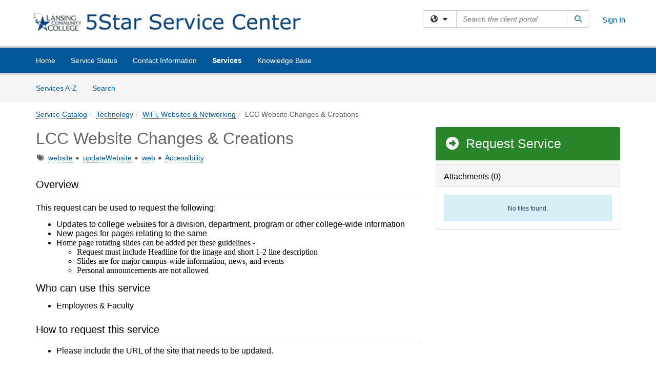

--- FILE ---
content_type: text/html; charset=utf-8
request_url: https://5starservicecenter.lcc.edu/TDClient/41/Portal/Requests/ServiceDet?ID=22
body_size: 19478
content:

<!DOCTYPE html>

<html lang="en" xmlns="http://www.w3.org/1999/xhtml">
<head><meta name="viewport" content="width=device-width, initial-scale=1.0" /><!-- Google Tag Manager -->
<script>(function(w,d,s,l,i){w[l]=w[l]||[];w[l].push({'gtm.start':
new Date().getTime(),event:'gtm.js'});var f=d.getElementsByTagName(s)[0],
j=d.createElement(s),dl=l!='dataLayer'?'&l='+l:'';j.async=true;j.src=
'https://www.googletagmanager.com/gtm.js?id='+i+dl;f.parentNode.insertBefore(j,f);
})(window,document,'script','dataLayer','GTM-WR9V5K73');</script>
<!-- End Google Tag Manager --><script>
  window.TdxGtmContext = {"User":{"Id":0,"UID":"00000000-0000-0000-0000-000000000000","UserName":"","FullName":"Public User","AlertEmail":"publicuser@noreply.com","Role":"Experience User","HasTDNext":false,"StandardApplicationNames":null,"TicketApplicationNames":[],"AssetApplicationNames":[],"ClientPortalApplicationNames":[],"Type":"Technician","Analytics":{"Title":null,"Organization":null}},"Partition":{"Id":3011,"Name":"Lansing Community College Production"},"BillableEntity":{"Id":3,"Name":"Lansing Community College","SalesForceIdentifier":"0013600000EM4T4AAL","GWMIID":"295afba2-5ca5-4220-93d0-5e5e3598d658"},"Environment":{"ShortName":"PRD"}};
</script><script src="/TDPortal/Content/Scripts/jquery/2.2.4/jquery.min.js?v=20260123000544"></script><script src="/TDPortal/Content/Scripts/jquery-migrate/1.4.1/jquery-migrate.min.js?v=20260123000544"></script><script src="/TDPortal/Content/Scripts/jquery-ui/1.13.2/jquery-ui-1.13.2.custom.timepicker.min.js?v=20260123000900"></script><link href="/TDPortal/Content/Styles/jquery-ui/1.13.2/jquery-ui.compiled.min.css?v=20260123000902" rel="stylesheet" type="text/css"  /><link href="/TDPortal/Content/bootstrap/3.4.1/dist/css/bootstrap.min.css?v=20260123000544" rel="stylesheet" type="text/css" id="lnkBootstrapCSS" /><script src="/TDPortal/Content/bootstrap/3.4.1/dist/js/bootstrap.min.js?v=20260123000544"></script><link href="/TDPortal/Content/FontAwesome/css/fontawesome.min.css?v=20260123000542" rel="stylesheet" type="text/css" id="lnkFontAwesome" /><link href="/TDPortal/Content/FontAwesome/css/solid.css?v=20260123000542" rel="stylesheet" type="text/css"  /><link href="/TDPortal/Content/FontAwesome/css/regular.css?v=20260123000542" rel="stylesheet" type="text/css"  /><link href="/TDPortal/Content/FontAwesome/css/brands.css?v=20260123000542" rel="stylesheet" type="text/css"  /><link href="/TDPortal/Content/FontAwesome/css/v4-shims.css?v=20260123000542" rel="stylesheet" type="text/css"  /><link href="/TDClient/Styles/bootstrap_custom.min.css?v=20260123000900" rel="stylesheet" type="text/css"  /><link href="/TDClient/Styles/TDStyles.min.css?v=20260123000902" rel="stylesheet" type="text/css"  /><link href="https://5starservicecenter.lcc.edu/TDPortal/BE/Style/3/TDClient/41?v=20211122230603" rel="stylesheet" type="text/css" /><script src="/TDPortal/Content/Scripts/tdx/dist/TDJSFramework.compiled.min.js?v=20260123000900"></script><script src="/TDPortal/Content/Scripts/tdx/dist/modalFocusTrap.min.js?v=20260123000856"></script><script src="/TDPortal/Content/Scripts/underscore/1.12.1/underscore-min.js?v=20260123000544"></script>
<script src="/TDClient/Scripts/clientOS.min.js?v=20260123000852"></script>
<script src="/TDClient/Scripts/collapseMe.min.js?v=20260123000852"></script>
<script src="/TDClient/Scripts/tdsearchfilter.min.js?v=20260123000850"></script>
<script src="/TDClient/Scripts/SiteSearch.min.js?v=20260123000852"></script>
<script src="/TDPortal/Content/Scripts/tdx/dist/elasticsearchAutocomplete.min.js?v=20260123000856"></script>
<link id="ctl00_ctl00_lnkFavicon" rel="icon" href="https://5starservicecenter.lcc.edu/TDPortal/BE/Icon/3/41?v=20211122230603" />

  <script>

      $(function () {
        var masterUi = MasterUI({
          isPostback: false,
          baseUrl: '/TDClient/',
          isTdGoogleAnalyticsEnabled: true,
          isAuthenticated: false
          });

        $('#collapseMe').collapseMe({
          toggleVisibilitySelector: '.navbar-toggle'
        });

        TeamDynamix.addRequiredFieldHelp();
      });

      // The sub-nav menu uses padding-top to position itself below the header bar and main navigation sections. When the
      // window is resized, there is a chance that the content of these header or nav sections wraps, causing the height
      // to change, potentially covering the sub-nav menu, which is obviously a big usability problem. This function
      // listens for when the window size or orientation is changing (and also when the window first loads), and adjusts
      // the padding so that the sub-nav menu appears in the correct location.
      $(window).bind('load ready resize orientationchange', function () {
        var headerHeight = $('#divMstrHeader').height();
        $('#navShim').css({
          "padding-top": headerHeight
        });

        $('#content').css({
          "padding-top": headerHeight,
          "margin-top": headerHeight * -1
        });
      });
  </script>

  
  

  

  <script src="/TDPortal/Content/select2/v3/select2.min.js?v=20260123002134"></script><link href="/TDPortal/Content/select2/v3/select2.compiled.min.css?v=20260123002134" rel="stylesheet" type="text/css" id="lnkSelect2" />
  <script src="/TDClient/Scripts/Share.min.js?v=20260123000540"></script>
<script src="/TDClient/Scripts/attachmentHandler.min.js?v=20260123000900"></script>


  <script>

    function ToggleFavorite() {
      __doPostBack('ctl00$ctl00$cpContent$cpContent$btnToggleFavorite', '');
    }

    function shareService() {
      if ($('#ctl00_ctl00_cpContent_cpContent_shareRecipients').val().trim() === "") {
        alert('You must first enter a valid email.');
        $('#btnShare').progressButton('reset');
      }
      else {
        __doPostBack('ctl00$ctl00$cpContent$cpContent$btnSendShare', '');
      }
    }

    function closeShareModal() {
      $('#divShareModal').modal('hide');
      $('#btnShare').progressButton('reset');
    }

    function showHideCommentInput(show) {
      var commentEditor = CKEDITOR.instances['ctl00_ctl00_cpContent_cpContent_txtComments_txtEditor_txtBody'];

      if (show) {
        $('#ctl00_ctl00_cpContent_cpContent_btnSaveComment').progressButton().progressButton('reset');
        $('#divComment').show();
        commentEditor.focus();
        $("#luFeedCommentNotification").select2("val", null, true);
        $('#btnComment').hide();
      } else {
        $('#divComment').hide();
        commentEditor.setData('');
        $("#luFeedCommentNotification").select2("val", null, true);
        $('#btnComment').show();
      }
    }

    $(function () {

      var attachmentHandler = new TeamDynamix.AttachmentHandler({
        containerSelector: '.js-service-attachments',
        resultLabelSelector: '#ctl00_ctl00_cpContent_cpContent_lblResults_lblResults-label',
        baseControllerUrl: '/TDClient/41/Portal/Shared/Attachments',
        antiForgeryToken: 'JZ7xXqbSoR4-gCiKOSNLMe_2cElNL-_OWE4cUC0Cyh6tB22O6Xw37SDu_iZOtwFmJtcOnuhiy7OQTB7vazROJ3I0jbA1:FgNj9tOfgovjHQFsVP58BSb8Zyi7OYGCaAzQGjAUhoskWMiNdT2U9Kp28hgXxv3vhUuA_sG6SSZMt-yMA3dMfvzuec41',
        itemId: 22,
        componentId: 47,
        feedId: 'serviceFeed'
      });

      $('#btnShare').on('click', function () {
        shareService();
      });

      // Don't try and update the table styles if the user wanted to opt out.
      $('#ctl00_ctl00_cpContent_cpContent_divDescription table:not(.SkipTableFixup)').each(function (table) {
        var padding = $(this).attr('cellpadding');
        var spacing = $(this).attr('cellspacing');

        $(this).css("border-collapse", "separate");

        if (spacing) {
          $(this).css("border-spacing", spacing + "px");
        }

        $(this).find('td').each(function (cell) { $(this).css('padding', padding + 'px') });
      });

      

    });

    

  </script>



<meta property="og:title" content="LCC Website Changes &amp; Creations" />
<meta property="og:type" content="article" />
<meta property="og:url" content="https://5starservicecenter.lcc.edu/TDClient/41/Portal/Requests/ServiceDet?ID=22" />
<meta property="og:image" content="https://5starservicecenter.lcc.edu/TDPortal/BE/Logo/3/41" />
<meta property="og:description" content="Requests for website creations, changes, and updates." />
  <meta property="og:site_name" content="Lansing Community College - Services" />
  <meta property="article:section" content="WiFi, Websites &amp; Networking" />
    <meta property="article:tag" content="website" />
    <meta property="article:tag" content="updateWebsite" />
    <meta property="article:tag" content="web" />
    <meta property="article:tag" content="Accessibility" /><title>
	Service - LCC Website Changes & Creat...
</title></head>
<body>
<!-- Google Tag Manager (noscript) -->
<noscript><iframe src="https://www.googletagmanager.com/ns.html?id=GTM-WR9V5K73"
height="0" width="0" style="display:none;visibility:hidden"></iframe></noscript>
<!-- End Google Tag Manager (noscript) -->
<form method="post" action="/TDClient/41/Portal/Requests/ServiceDet?ID=22" onsubmit="javascript:return WebForm_OnSubmit();" id="aspnetForm">
<div class="aspNetHidden">
<input type="hidden" name="__EVENTTARGET" id="__EVENTTARGET" value="" />
<input type="hidden" name="__EVENTARGUMENT" id="__EVENTARGUMENT" value="" />
<input type="hidden" name="__VIEWSTATE" id="__VIEWSTATE" value="41BpDwWkew4WzypOQpHa19zKEZUXE1UnKvLyhcM9i+Hl8bK6oiuQNKU2SmLyoGBXkP7xHPP7uEK1Jxf3wJvUYvDvW5TeHpeigDHV4/2xwUeh+4ExlzfyJ8xgtLqRYuGF6RyQjpqQLexBSXxnGhXWDUe3W82Ah65Z1Z848CS3AqM4Ph76vLy7Ysp8pIG3IFpl81KDE6S9wNbaWjqBg2Pxz/j4vsDpbN4fooDVdnZbk9vzmf5LoUPO6ZR/XVwFH0unS5rvtbK2sdYOgO8R7PujITzTrYjLhE8YP9afUnd0GGHIs72cy2afsksqgK50p+of44fV6/uRWptbnyXeELg+BipT7r16Fmirlo0+VGXa8qqGaAQ8KUX+uRm5rK7kmii4TmoHwjs372EvqEOo3hXvHXjoUfrKO2wpHHYWrPvQ8SK6xq2cTaEpthVNeIAKFmb9A655rUcbpC4xTF2+Vbm0XlsZklgfxQFpdhQ67Z1w/E/lEqCzFa7ExESB5/[base64]/CLOp3f8edgn/YL+bXfXv0jJOmfdyNiZVClEDW56WyIrTtlC0MiB/Xu6OYzD7SdBabGH8fLJwgfOdsux5aKTymIJEJxRUWfrIy1r+5Pwq/[base64]/j60HaYKc2duqZ7pUz/sVTLrBsvopdV19HdM8nPSUMLWkfnCcCVkYBUQhyzA4RB/kuTnvocFZeS93wHS5bvtkv829dkT1c3+LxHbn2v+9JooMgzyOqSyg7JszL5hdVL4uYZmu2pAAbZGdtavHBA2A1U7ujx5mGXIOGHmzRWnIp6yl7M/JokDYeT+o2pzfKDFUH3KDNM9MR6/[base64]/iSwkTiyOPPM07vAXYZCmpkGO3hJzXpwGUFMWOeZDuyHwvmrpFNJ634nHmKR3qDbGeYSFF+ATm2f+HFTjEOm02rHG/ALqDUeIit0rw5gOEWyUwUkyfdlIMsfPADklCf0++RKzkDrzaAFwA1FdAuxjpZk/aB0Cn/QSMheDiXCScGZgCvYwcsrMgVvF7mMQoAVkVgm0yhsL9g0kz2BfcTQAdz2wpdTnsgZQEJmugcdrllme7XC3d+1zDaXpjsk0bAN3bJlTe49SsxdLaAOFDixugM+L8x2duYBKzeaYWeX+nLNUGuE1//Flbjtq2ObKUpzp5sH2cW5RLnxHMxGN6Tctbl9Ky5Dwz1fWOFlYzkYbi38IVmkj/kJDVEQrAEf84+YKpMaBKXUpyyWB8MaxcyY8j9pw3FORho0Da2BSzRm9e8lHmJwbl/ikc5XncAfuqOg0ioWr5OMTo9UlDijxOuh3CoIcqOrvhZkI/EcilVokCBFnyuRQVyJMo4+YRrABOiYFiUUY0gwW8XHIaUEQVu7ykEwEgVWgvrN7qPtWYVWH9IE+Rg568DBgK5X+C+oGfhvQPnFXq0UGWwKiV+bzUeCUKDf2di4FXQ7ESQFK68iuLltpNmmP1HtotmUqfCAxwH9azaTN+s5owt/gsUUq8mdDJR8iL7sdzS5XOxGjU0on0OGE8kSx2zUvtUafdAE8yEaeBAGXSAHgSiKA2xFaVkGt1lKI9qTKXUhHMHIyeS3GXBamieZCW+yIxb82R8FbDO52TSp10MVt09/fRuokbUosRlwWZDq2n0QSSNsaG0+/MDH63iu209hVMRsNO6/Da4lppx6ZW3hcwO9FivzN6aPYw+VBWz/T7unzA9V3XHBcK+kFs8tYa9EQWnru8nDKzNkGBnc9whNDiS/EO9hYlbum9KzvQ6sSOn532VAYfthiorxZTwNuyo3/Uvvl8SwzILFlvS5Y51ulAq7QgN28IwsU6RpQlbdLQSsg/8cclPppkdxD/3X0zlKQZ9qHn6yW34YfM55HMXRNX6bG2CYUdGETqf88KQSjwxRsHGX/lc9jPlz0Ajzjjmhx+ND64w2K5VnHQl9SB3QCofWF3dyjImmJc5WBrUW5jG/vSMRoJHq3SLm6PFwDX+GI7u2dMA0/6gQTwTH9hmzqq1k6LfhzA0BL+SjY5FPFmWpNMHgj8howDpoTEH+3WO9EIBOidpnVgKB+Y8UtC43LNSz5MF9JHZCpAjz7an3Uln6QKoE3eZvGWKCtvpHHoRG66npOxvqPUYoCSDDh6EvKgAvabHJgg0mmUbmBQ8EkPi6tSqJgWi58v7oxPF2zLkNJ0XGM/ldtb/G1/LR+yRIzzm2S5t3rqvdgQIRAztpbwH106II6w1eop9Zn7D/dUfa/RWetu3IaWbsXv5Tf9XpbtYcC9QvdBb9aRzD18I7GkfLUrsWPc9zaa7Iv7rELvBha44CXk/xDxiaK6uFqixDAJkiVBYBTF5x+FEt8JQ+7RW3K7L851sc1hRd9d7Cejk9dU5U6CHjI/UlrspyH85NO8k7/EYjnWpL884kucPAHd/G3fEWBUSg0VsBi2x5aUjWDB9EoROCLi4oI285DT4nheYm1xmfVw1muzw0jAXmsixhharJiyyIZYUh2a7JfVxjrBs80ZL7zTQILSoDps0FSOHyDirbsE+0aGZOrd9zNDSUfXRf7gj/dth0kUVXLDZKCpU8JWMZIC41SYoX/3GgeVJPP1iGekcsV7aKEWoResQy7rRsolXNNKA8iX3JpZLZMnXbmDzt4J38zRSKpAKrI1H0gPNeo0cSSOAn3zdLBD7TizQIB4ZJiWYefYwXg32r7JJ5HwG2B/sLc0rL+iTXaT0j0RPaiwjZ3i5h6KsnqRIKkAXx7BFxdYw1/up+hLDnkkcqcGLJ9oNHMZAVAtu4gknkJbofzKdXbycAFpXe+O+Epqkt+tGU50JSuD0QVj78xVLoAxCmqWHootJiqdCwSWCAxMydZQDWh0aiDX3gUlBcwwb4PDXXYu1cxYH/+U/Giy9Em4I4Gtya89yI4LTQIsldEKxlbCiJGS/3+1tdLFGa3/aHDHhKnVSkcxsOVfxSVrbSL+H5kyPATq1IF3xntOKtUIZvmmRJorDzdI4jFdgDrCLQeOawIqiy9JhlzYvTSZz5WvEKaMUxRK7kqh25LrqaiScNdGGdDweSW+QAHbqKtHF2XCtgyCsFvPWypPad/[base64]/vxehUxATIjb4i8wbnVoaaJsSIa2hSQpfcUwTbYk6LrWlAOrob5MYJeW1sR6FUWwPC0WoMmrVIMwNPuNz4eQjAZnODrBseNok3ujkxDbvEViaRf5hDB7/96mtH5Z16jAjwxdG7MckumrfYvYS5lQlq3SpypofglvZNl/[base64]/XJZxwmZlk8kmwq4zHDprua1cfqN1YxDushBlPUmfHDtJB4RUNd/mIpRItQY6LetLC8SrQZRdyaN1phSAxsP5RiU31zl4KMmMQJuX+t6YS6SfgJyQPYtDWmkz69YhhAgOmocOJh/HzZEwzaBC3We/9wwbtfslDswOZT8T9YUPuYZGilrk+EwIRLkeCcToOE7eeH6Ez2ubQYTbkUuTiAF1SN0xjKUwSka0/E8HboeepR9jvVoNk7BSMqXGBtOSOWDfk8VBB+21BxUq5e4APJvGmdAOSc2ipPNhBbBdUIVkVwngmUjoWgS/ddy7G3pTiTikktM/zbmYrf5hMP/ALoRwVXkXb/i3mdKyu5HbIWjBVW6g7FXZhNE5XUjnTGDBKJoP58F8ryCTGn4gPdv5icrHJPm+oYAai7m8xhRzF76ewcuUsPcwLNXWFaG3m97Tamn/yG1uSdWZF6lYNMzwb/TmAoxSX6850waJcb7JzenzRrliSksQu1EaXr7hOQ1hGZkwO5h6zyjfNw+DkVKkSTWqNoC19NrhOixnEg7NlY4MalfDoCQdXlmCVHTKqQoP5uBM/f61PynWw63D4OadzcagK3WCOCRVQNz6DvC7NwqJa/uAmMVORhSJ5b1CFkB6LxeHydCvaeQLngOLu5j+GsQlPxPht4/2TnUTGBtXNKg4x8HoS4/ghnmKYmcXL6QWYgxdOP0g9hphKlxPvmqfxXI8pv9vY8rjDvzZe926562EVU+wokh58HGuykNx5xo/KPyabFZUdYlaEvuFpWlQ1lr0ocMWNbh0iEA+vVFzkW6+sR5NhJvDgnrtO81zZaLmceo+0SNcO/J9EqVhcDZhz1CmPUvLzM1Ea4eYzdvJ7fg==" />
</div>

<script type="text/javascript">
//<![CDATA[
var theForm = document.forms['aspnetForm'];
if (!theForm) {
    theForm = document.aspnetForm;
}
function __doPostBack(eventTarget, eventArgument) {
    if (!theForm.onsubmit || (theForm.onsubmit() != false)) {
        theForm.__EVENTTARGET.value = eventTarget;
        theForm.__EVENTARGUMENT.value = eventArgument;
        theForm.submit();
    }
}
//]]>
</script>


<script src="/TDClient/WebResource.axd?d=pynGkmcFUV13He1Qd6_TZMSMQxVWLi4fik2rw1_u_hZsCNzwv5c621ov6_ZX_wzTt5vh-g2&amp;t=638901392248157332" type="text/javascript"></script>


<script src="/TDClient/ScriptResource.axd?d=nv7asgRUU0tRmHNR2D6t1NXOAgTb3J37FC1L2PfbYYFmSPm-ANa7n6FP0x7BAsbHeL4jfY3ptd1q7zKKVI7DbuXZcwEoKOwj9WxCI1VrQlbWE1Trg1t1GmJDN43kQMJsB7X8tw2&amp;t=ffffffff93d1c106" type="text/javascript"></script>
<script src="/TDClient/ScriptResource.axd?d=NJmAwtEo3Ipnlaxl6CMhvmVxW3-Ljsg_2Hna32smxrg-6ogyYAN3UTPsJQ8m1uwzn_kuf2Wpne6NSFmYui3h0wCQhJN3ZUiLTNkvhiIgZpq74-lKmofUPQGJ8own8RI2_mwAcmvlSj2WBnqwm5Wj4cyNvv81&amp;t=5c0e0825" type="text/javascript"></script>
<script src="/TDClient/ScriptResource.axd?d=dwY9oWetJoJoVpgL6Zq8OLdGoo5BVWQ_Eo60QZTEhEcHeiVfwgY9tLCgzdZ5TRwvrwYEnOvujbNccOVLUfWtUg4HivSIsewg6JABxkBGEqVVV64eiRyCAsPDqh6tUioISUQKB74sWMO4Er2mHrWEIWs_sBM1&amp;t=5c0e0825" type="text/javascript"></script>
<script src="/TDClient/WebResource.axd?d=xtfVMqdF1exC2MBVkOJwMveStDR5kg3dbZWgIXMXZmB1xXom6CcIrWFgHa7jsp4qJuFW2L5XShudyzlBsIO3JhCfiU5HmL2BDz__mCv9dznmBlEMS7LvcYg6wTdPTrAXIXI2CvtjwlnpZd-j4Zpsx2wG_uA1&amp;t=639047058900000000" type="text/javascript"></script>
<script src="/TDClient/WebResource.axd?d=sp7vCoAo-SSYfpsQ1sYBBeEDnwCGxDYEwZCM0ler88yoVZIPDXMk1C3XF2L2L0xrbB8Rvhli51TswRlmPIOCZgaY58lKhPr-Pv1jTFJ1oUAu7x6RDtNFZUxbtxs3KYQGLK6FpPD5bKuB0e0NmS9HkAqRVks1&amp;t=639047058900000000" type="text/javascript"></script>
<script src="/TDClient/WebResource.axd?d=icMURy63hv40LPPfq4rTvmm-RfB_YkC6rEEF_2QOO68q3TseXYNBetRKKgBXJ8mn2e8UIgCPiV23HaQUZbjySMHqSgmYZgLcYltBqwD2_EK8aQ08zBuqc3ZBVZITQrbtn6w46dRxFLibMIQg0Aho73rn8Rpxrzg5YMG_JR0UOrUR0wlZ0&amp;t=639047058900000000" type="text/javascript"></script>
<script src="/TDClient/WebResource.axd?d=1HpFfNpwNihNfEP1lyJHvdPVqbv8KRoFH4-_ZORUgPOP-bqmmtIJRvFQc7828Vf59O_-fdBXcnwdv-hYp5RptPuHmMR0kGQM0_3rS4Z7sKfC7jy9Cc_8fyfcUWa8psszacEQlAXHPXmNwyRymbGSywEmhrE1&amp;t=639047058900000000" type="text/javascript"></script>
<script type="text/javascript">
//<![CDATA[
function WebForm_OnSubmit() {
CKEditor_TextBoxEncode('ctl00_ctl00_cpContent_cpContent_shareBody_txtBody', 0); if (typeof(ValidatorOnSubmit) == "function" && ValidatorOnSubmit() == false) return false;
return true;
}
//]]>
</script>

<div class="aspNetHidden">

	<input type="hidden" name="__VIEWSTATEGENERATOR" id="__VIEWSTATEGENERATOR" value="E24F3D79" />
	<input type="hidden" name="__EVENTVALIDATION" id="__EVENTVALIDATION" value="ZJxVsFC9f4tAonMHrAuXeu0trM03+FQFOKww6kFFspQEfTl6zTcpdfC9BazlCk4k4g8aNZ78ZEOX8Q/VxxG5kNaJrrexXkE7RchDyLKH+KBKG4PmV4kugdxbn/etKHOyxNPq8A==" />
</div>
<script type="text/javascript">
//<![CDATA[
Sys.WebForms.PageRequestManager._initialize('ctl00$ctl00$smMain', 'aspnetForm', ['tctl00$ctl00$cpContent$cpContent$UpdatePanel2','','tctl00$ctl00$cpContent$cpContent$upShare','','tctl00$ctl00$cpContent$cpContent$lblResults$ctl00',''], ['ctl00$ctl00$cpContent$cpContent$btnToggleFavorite','','ctl00$ctl00$cpContent$cpContent$btnSendShare',''], [], 90, 'ctl00$ctl00');
//]]>
</script>

<div id="ctl00_ctl00_upMain" style="display:none;">
	
    <div id="ctl00_ctl00_pbMain" class="progress-box-container"><div class="progress-box-body"><div class="well shadow"><h2 class="h4 gutter-top-none">Updating...</h2><div class="progress" style="margin-bottom: 0;"><div class="progress-bar progress-bar-striped active" role="progressbar" aria-valuemin="0" aria-valuemax="100" style="width: 100%"></div></div></div></div></div>
  
</div>

<header id="ctl00_ctl00_navHeader" role="banner">

  <div id="divMstrHeader" class="master-header NoPrint" style="background-color: #fff;">

  

  <div class="logo-header-full hidden-xs">

    
    <div class="pull-left">
      <a href="#mainContent" class="sr-only sr-only-focusable">Skip to main content</a>
    </div>


    <div id="ctl00_ctl00_divPageHeader" class="container logo-header clearfix" style="padding: 5px;">

      <div id="divLogo" class="pull-left logo-container">

        <a href="http://www.lcc.edu"
           target="_blank">
          <img src="/TDPortal/BE/Logo/3/0" alt="Lansing Community College Home Page" class="js-logo img-responsive" />
          <span class="sr-only">(opens in a new tab)</span>
        </a>

      </div>

      <div class="master-header-right pull-right padding-top padding-bottom">

        

          <div class="pull-left topLevelSearch input-group">
            <div id="SiteSearch-44b952acea204da2b81c0fd737a02210" class="gutter-bottom input-group site-search" style="max-width: 400px;">
  <div id="SiteSearch-dropdown-44b952acea204da2b81c0fd737a02210" class="input-group-btn">
    <button type="button" id="SiteSearch-filter-44b952acea204da2b81c0fd737a02210" class="btn btn-default dropdown-toggle" data-toggle="dropdown"
            aria-haspopup="true" aria-expanded="false" title="Filter your search by category" data-component="all">
      <span class="fa-solid fa-solid fa-earth-americas"></span><span class="fa-solid fa-fw fa-nopad fa-caret-down" aria-hidden="true"></span>
      <span class="sr-only">
        Filter your search by category. Current category:
        <span class="js-current-component">All</span>
      </span>
    </button>
    <ul tabindex="-1" aria-label="Filter your search by category" role="menu" class="dropdown-menu" >
      <li>
        <a role="menuitem" href="javascript:void(0);" data-component-text="All" data-component="all" data-component-icon="fa-solid fa-earth-americas" title="Search all areas">
          <span class="fa-solid fa-fw fa-nopad fa-earth-americas" aria-hidden="true"></span>
          All
        </a>
      </li>

      <li aria-hidden="true" class="divider"></li>

        <li role="presentation">
          <a role="menuitem" href="javascript:void(0);" data-component-text="Knowledge Base" data-component="kb" data-component-icon="fa-lightbulb" title="Search Knowledge Base">
            <span class="fa-regular fa-fw fa-nopad fa-lightbulb" aria-hidden="true"></span>
            Knowledge Base
          </a>
        </li>

        <li role="presentation">
          <a role="menuitem" href="javascript:void(0);" data-component-text="Service Catalog" data-component="sc" data-component-icon="fa-compass" title="Search Service Catalog">
            <span class="fa-solid fa-fw fa-nopad fa-compass" aria-hidden="true"></span>
            Service Catalog
          </a>
        </li>

    </ul>
  </div>

  <label class="sr-only" for="SiteSearch-text-44b952acea204da2b81c0fd737a02210">Search the client portal</label>

  <input id="SiteSearch-text-44b952acea204da2b81c0fd737a02210" type="text" class="form-control" autocomplete="off" placeholder="Search the client portal" title="To search for items with a specific tag, enter the # symbol followed by the name of the tag.
To search for items using exact match, place double quotes around your text." />

  <span class="input-group-btn">
    <button id="SiteSearch-button-44b952acea204da2b81c0fd737a02210" class="btn btn-default" type="button" title="Search">
      <span class="fa-solid fa-fw fa-nopad fa-search blue" aria-hidden="true"></span>
      <span class="sr-only">Search</span>
    </button>
  </span>
</div>

<script>
  $(function() {
    var siteSearch = new TeamDynamix.SiteSearch({
      searchUrl: "/TDClient/41/Portal/Shared/Search",
      autocompleteSearchUrl: '/TDClient/41/Portal/Shared/AutocompleteSearch',
      autocompleteResultsPosition: 'fixed',
      autocompleteResultsZIndex: 1000,
      searchTextBoxSelector: '#SiteSearch-text-44b952acea204da2b81c0fd737a02210',
      searchComponentFilterButtonSelector: '#SiteSearch-filter-44b952acea204da2b81c0fd737a02210',
      searchButtonSelector: '#SiteSearch-button-44b952acea204da2b81c0fd737a02210',
      searchFilterDropdownSelector: '#SiteSearch-dropdown-44b952acea204da2b81c0fd737a02210',
      showKnowledgeBaseOption: true,
      showServicesOption: true,
      showForumsOption: false,
      autoFocusSearch: false
    });
  });
</script>
          </div>

        
          <div title="Sign In" class="pull-right gutter-top-sm">
            <a href="/TDClient/41/Portal/Login.aspx?ReturnUrl=%2fTDClient%2f41%2fPortal%2fRequests%2fServiceDet%3fID%3d22">
              Sign In
            </a>
          </div>
        
      </div>

    </div>

  </div>

  <nav id="ctl00_ctl00_mainNav" class="navbar navbar-default themed tdbar" aria-label="Primary">
    <div id="navContainer" class="container">

      <div class="navbar-header">
        <button type="button" class="pull-left navbar-toggle collapsed themed tdbar-button-anchored tdbar-toggle gutter-left" data-toggle="collapse" data-target=".navbar-collapse">
          <span class="tdbar-button-anchored icon-bar"></span>
          <span class="tdbar-button-anchored icon-bar"></span>
          <span class="tdbar-button-anchored icon-bar"></span>
          <span class="sr-only">Show Applications Menu</span>
        </button>
        <a class="navbar-brand hidden-sm hidden-md hidden-lg themed tdbar-button-anchored truncate-be" href="#">

          Client Portal
        </a>
      </div>

      <div id="td-navbar-collapse" class="collapse navbar-collapse">

        <ul class="nav navbar-nav nav-collapsing" id="collapseMe">

          
            <li class="themed tdbar-button-anchored hidden-sm hidden-md hidden-lg">
              <a href="/TDClient/41/Portal/Login.aspx?ReturnUrl=%2fTDClient%2f41%2fPortal%2fRequests%2fServiceDet%3fID%3d22">Sign In</a>
            </li>
          
            <li id="divSearch" class="themed tdbar-button-anchored hidden-sm hidden-md hidden-lg">
              <a href="/TDClient/41/Portal/Shared/Search" title="search">Search</a>
            </li>
          
              <li id="divDesktop2b529dae-4c9b-4669-a65f-44c1ce9a5ca1" class="themed tdbar-button-anchored">
                <a href="/TDClient/41/Portal/Home/">Home</a>
              </li>
            
              <li id="divDesktopa5b07b64-f043-451e-9852-a0b033abf67e" class="themed tdbar-button-anchored">
                <a href="/TDClient/41/Portal/Home/?ID=a5b07b64-f043-451e-9852-a0b033abf67e">Service Status</a>
              </li>
            
              <li id="divDesktopa2c0579d-d6e8-4b01-a46a-c158f2bcd1a2" class="themed tdbar-button-anchored">
                <a href="/TDClient/41/Portal/Home/?ID=a2c0579d-d6e8-4b01-a46a-c158f2bcd1a2">Contact Information</a>
              </li>
            

          
            <li id="divTDRequests" class="themed tdbar-button-anchored sr-focusable">
              <a href="/TDClient/41/Portal/Requests/ServiceCatalog">Services</a>
            </li>
          
            <li id="divTDKnowledgeBase" class="themed tdbar-button-anchored sr-focusable">
              <a href="/TDClient/41/Portal/KB/">Knowledge Base</a>
            </li>
          

          <li class="themed tdbar-button-anchored hidden-xs more-items-button" id="moreMenu">
            <a data-toggle="dropdown" title="More Applications" href="javascript:;">
              <span class="sr-only">More Applications</span>
              <span class="fa-solid fa-ellipsis-h" aria-hidden="true"></span>
            </a>
            <ul class="dropdown-menu dropdown-menu-right themed tdbar" id="collapsed"></ul>
          </li>

        </ul>
      </div>

    </div>

  </nav>

  </div>

  </header>



<div id="navShim" class="hidden-xs hidden-sm"></div>
<main role="main">
  <div id="content">
    <div id="mainContent" tabindex="-1"></div>
    

  
    <nav id="divTabHeader" class="tdbar-sub NoPrint hidden-xs navbar-subnav" aria-label="Services">
      <a href="#servicesContent" class="sr-only sr-only-focusable">Skip to Services content</a>
      <div class="container clearfix">
        <ul class="nav navbar-nav js-submenu" id="servicesSubMenu" style="margin-left: -15px;">

          
          <li>
            <a href="/TDClient/41/Portal/Services/ServicesAtoZ">Services A-Z</a>
          </li>
          
          <li>
            <a href="/TDClient/41/Portal/Requests/ServiceCatalogSearch">Search <span class="sr-only">Services</span></a>
          </li>

        </ul>
      </div>
    </nav>

  

  <div class="container gutter-top">
    <div id="servicesContent" tabindex="-1" style="outline:none;">
      

<span id="ctl00_ctl00_cpContent_cpContent_lblResults_ctl00" aria-live="polite" aria-atomic="true"><span id="ctl00_ctl00_cpContent_cpContent_lblResults_lblResults-label" class="red tdx-error-text"></span></span>
<a id="ctl00_ctl00_cpContent_cpContent_btnSendShare" tabindex="-1" class="hidden" aria-hidden="true" href="javascript:WebForm_DoPostBackWithOptions(new WebForm_PostBackOptions(&quot;ctl00$ctl00$cpContent$cpContent$btnSendShare&quot;, &quot;&quot;, true, &quot;&quot;, &quot;&quot;, false, true))">Blank</a>

<nav aria-label="Breadcrumb">
  <ol class="breadcrumb">
    <li><a href="ServiceCatalog">Service Catalog</a></li><li><a href="ServiceCatalog?CategoryID=7">Technology</a></li><li class="active"><a href="ServiceCatalog?CategoryID=21">WiFi, Websites &amp; Networking</a></li><li class="active">LCC Website Changes &amp; Creations</li>
  </ol>
</nav>



<div class="row gutter-top">

<div id="divMainContent" class="col-md-8">

  <h1 class="wrap-text">
    LCC Website Changes &amp; Creations
  </h1>

  <div id="ctl00_ctl00_cpContent_cpContent_divTags">
    <span class="sr-only">Tags</span>
    <span class="fa-solid fa-tags gray gutter-right-sm" aria-hidden="true" title="Tags"></span>
    
        <a href="/TDClient/41/Portal/Requests/ServiceCatalogSearch?SearchText=%23website" id="ctl00_ctl00_cpContent_cpContent_rptTags_ctl00_ctl00_lnkDisplay" title="website">website</a>

      
        <span class="fa-solid fa-circle gray gutter-right-sm font-xs vert-middle" aria-hidden="true"></span>
      
        <a href="/TDClient/41/Portal/Requests/ServiceCatalogSearch?SearchText=%23updateWebsite" id="ctl00_ctl00_cpContent_cpContent_rptTags_ctl02_ctl00_lnkDisplay" title="updateWebsite">updateWebsite</a>

      
        <span class="fa-solid fa-circle gray gutter-right-sm font-xs vert-middle" aria-hidden="true"></span>
      
        <a href="/TDClient/41/Portal/Requests/ServiceCatalogSearch?SearchText=%23web" id="ctl00_ctl00_cpContent_cpContent_rptTags_ctl04_ctl00_lnkDisplay" title="web">web</a>

      
        <span class="fa-solid fa-circle gray gutter-right-sm font-xs vert-middle" aria-hidden="true"></span>
      
        <a href="/TDClient/41/Portal/Requests/ServiceCatalogSearch?SearchText=%23Accessibility" id="ctl00_ctl00_cpContent_cpContent_rptTags_ctl06_ctl00_lnkDisplay" title="Accessibility">Accessibility</a>

      
  </div>

  

  

  <div id="ctl00_ctl00_cpContent_cpContent_divDescription" class="gutter-top ckeShim"><h2 style="color: #000000; line-height: normal; font-family: &quot;Times New Roman&quot;"><span style="font-family: verdana, geneva, sans-serif"><span style="font-size: 20px">Overview</span></span></h2>

<p style="color: #000000; line-height: normal; font-family: &quot;Times New Roman&quot;; font-size: medium"><span style="font-size: 16px"><span style="font-family: verdana, geneva, sans-serif">This request can be used to request the following: </span></span></p>

<ul>
	<li style="color: #000000; line-height: normal; font-family: &quot;Times New Roman&quot;; font-size: medium"><span style="font-size: 16px"><span style="font-family: verdana, geneva, sans-serif">Updates to college <span style="font-family: Verdana">websit</span>es for a division<span style="font-family: Verdana"></span>, department, program or other college-wide information</span></span></li>
	<li style="color: #000000; line-height: normal; font-family: &quot;Times New Roman&quot;; font-size: medium"><span style="font-size: 16px"><span style="font-family: verdana, geneva, sans-serif">New pages for pages relating to the same</span></span></li>
	<li style="color: #000000; line-height: normal; font-family: &quot;Times New Roman&quot;; font-size: medium"><span style="font-family: Verdana"><span style="font-size: 16px">Home page rotating slides can be added per these guidelines -&nbsp;</span></span>
	<ul>
		<li style="color: #000000; line-height: normal; font-family: &quot;Times New Roman&quot;; font-size: medium"><span style="font-family: Verdana">Request must include Headline for the image and short 1-2 line description</span></li>
		<li style="color: #000000; line-height: normal; font-family: &quot;Times New Roman&quot;; font-size: medium"><span style="font-family: Verdana">Slides are for major campus-wide information, news, and events</span></li>
		<li style="color: #000000; line-height: normal; font-family: &quot;Times New Roman&quot;; font-size: medium"><span style="font-family: Verdana">Personal announcements are not allowed&nbsp;</span></li>
	</ul>
	</li>
</ul>

<p style="color: #000000; line-height: normal; font-family: &quot;Times New Roman&quot;; font-size: medium"><span style="font-family: verdana, geneva, sans-serif"><span style="font-size: 20px">Who can use this service</span></span></p>

<ul>
	<li style="color: #000000; line-height: normal; font-family: &quot;Times New Roman&quot;; font-size: medium"><span style="font-size: 16px"><span style="font-family: verdana, geneva, sans-serif">Employees &amp; Faculty</span></span></li>
</ul>

<h2 style="color: #000000; line-height: normal; font-family: &quot;Times New Roman&quot;"><span style="font-family: verdana, geneva, sans-serif"><span style="font-size: 20px">How to request this service</span></span></h2>

<ul>
	<li style="color: #000000; line-height: normal; font-family: &quot;Times New Roman&quot;; font-size: medium"><span style="font-size: 16px"><span style="font-family: verdana, geneva, sans-serif">Please include the URL of the site that needs to be updated.</span></span></li>
</ul>

<p>&nbsp;&nbsp;&nbsp;</p></div>

  

  &nbsp;

</div>

<div id="divSidebar" class="col-md-4">

  <span id="ctl00_ctl00_cpContent_cpContent_lnkRequest">
    <a class="DetailAction " href="TicketRequests/NewForm?ID=3fzYJzuz1A8_&amp;RequestorType=Service">  <span class="fa-solid fa-circle-right fa-fw" aria-hidden="true"></span>
Request Service</a>
  </span>
  

  <a id="ctl00_ctl00_cpContent_cpContent_btnToggleFavorite" tabindex="-1" class="hidden" aria-hidden="true" href="javascript:WebForm_DoPostBackWithOptions(new WebForm_PostBackOptions(&quot;ctl00$ctl00$cpContent$cpContent$btnToggleFavorite&quot;, &quot;&quot;, true, &quot;&quot;, &quot;&quot;, false, true))">Blank</a>

  

  

  <div id="divAttachments" class="js-service-attachments"></div>

</div>

</div>



    </div>
  </div>


  </div>
</main>



<script type="text/javascript">
//<![CDATA[
setNavPosition('TDRequests');window.CKEDITOR_BASEPATH = 'https://5starservicecenter.lcc.edu/TDPortal/Content/ckeditor/';
//]]>
</script>
<script src="https://5starservicecenter.lcc.edu/TDPortal/Content/ckeditor/ckeditor.js?t=C6HH5UF" type="text/javascript"></script>
<script type="text/javascript">
//<![CDATA[
var CKEditor_Controls=[],CKEditor_Init=[];function CKEditor_TextBoxEncode(d,e){var f;if(typeof CKEDITOR=='undefined'||typeof CKEDITOR.instances[d]=='undefined'){f=document.getElementById(d);if(f)f.value=f.value.replace(/</g,'&lt;').replace(/>/g,'&gt;');}else{var g=CKEDITOR.instances[d];if(e&&(typeof Page_BlockSubmit=='undefined'||!Page_BlockSubmit)){g.destroy();f=document.getElementById(d);if(f)f.style.visibility='hidden';}else g.updateElement();}};(function(){if(typeof CKEDITOR!='undefined'){var d=document.getElementById('ctl00_ctl00_cpContent_cpContent_shareBody_txtBody');if(d)d.style.visibility='hidden';}var e=function(){var f=CKEditor_Controls,g=CKEditor_Init,h=window.pageLoad,i=function(){for(var j=f.length;j--;){var k=document.getElementById(f[j]);if(k&&k.value&&(k.value.indexOf('<')==-1||k.value.indexOf('>')==-1))k.value=k.value.replace(/&lt;/g,'<').replace(/&gt;/g,'>').replace(/&amp;/g,'&');}if(typeof CKEDITOR!='undefined')for(var j=0;j<g.length;j++)g[j].call(this);};window.pageLoad=function(j,k){if(k.get_isPartialLoad())setTimeout(i,0);if(h&&typeof h=='function')h.call(this,j,k);};if(typeof Page_ClientValidate=='function'&&typeof CKEDITOR!='undefined')Page_ClientValidate=CKEDITOR.tools.override(Page_ClientValidate,function(j){return function(){for(var k in CKEDITOR.instances){if(document.getElementById(k))CKEDITOR.instances[k].updateElement();}return j.apply(this,arguments);};});setTimeout(i,0);};if(typeof Sys!='undefined'&&typeof Sys.Application!='undefined')Sys.Application.add_load(e);if(window.addEventListener)window.addEventListener('load',e,false);else if(window.attachEvent)window.attachEvent('onload',e);})();CKEditor_Controls.push('ctl00_ctl00_cpContent_cpContent_shareBody_txtBody');
CKEditor_Init.push(function(){if(typeof CKEDITOR.instances['ctl00_ctl00_cpContent_cpContent_shareBody_txtBody']!='undefined' || !document.getElementById('ctl00_ctl00_cpContent_cpContent_shareBody_txtBody')) return;CKEDITOR.replace('ctl00_ctl00_cpContent_cpContent_shareBody_txtBody',{"autoGrow_maxHeight" : 175, "autoGrow_minHeight" : 175, "contentsCss" : ['https://5starservicecenter.lcc.edu/TDPortal/Content/ckeditor/contents.css', '/TDPortal/Content/FontAwesome/css/fontawesome.min.css', '/TDPortal/Content/FontAwesome/css/brands.min.css', '/TDPortal/Content/FontAwesome/css/regular.min.css', '/TDPortal/Content/FontAwesome/css/solid.min.css', '/TDPortal/Content/FontAwesome/css/v4-shims.min.css'], "height" : "175", "htmlEncodeOutput" : true, "image_previewText" : " ", "removePlugins" : "magicline,devtools,templates,elementspath,fontawesome,youtube,uploadimage,simpleimage,remoteimageblocker", "title" : "Message", "toolbar" : "TDSimple"}); });

var Page_ValidationActive = false;
if (typeof(ValidatorOnLoad) == "function") {
    ValidatorOnLoad();
}

function ValidatorOnSubmit() {
    if (Page_ValidationActive) {
        return ValidatorCommonOnSubmit();
    }
    else {
        return true;
    }
}
        Sys.Application.add_init(function() {
    $create(Sys.UI._UpdateProgress, {"associatedUpdatePanelId":null,"displayAfter":500,"dynamicLayout":true}, null, null, $get("ctl00_ctl00_upMain"));
});
//]]>
</script>
</form>


  
  



  <footer role="contentinfo">

    <div class="master-footer">
      <div class="OUSearchIgnore">
<table style="width: 100%">
  <tbody><tr>
    <td width="25%"></td>
    <td width="50%">
      <table border="1">
        <tbody><tr>
          <td><a href="https://www.lcc.edu/consumer-information/equal.html">LCC provides equal opportunity for all persons and prohibits discriminatory practices based on race, color, sex, age, religion, national origin, creed, ancestry, height, weight, sexual orientation, gender identity, gender expression, disability, familial status, marital status, pregnancy, pregnancy-related conditions, military status, veteran’s status, or other status as protected by law, or genetic information that is unrelated to the person’s ability to perform the duties of a particular job or position or participate in educational programs, courses, services or activities offered by the College.</a>
          </td>
        </tr>
      </tbody></table>
    </td>
    <td width="25%">
</td></tr></tbody></table>
</div>
      
    </div>

  </footer>



<script>

    
    

      // Inject the Google Analytics isogram. This must happen here because it
      // cannot be injected through an external javascript library.
      (function (i, s, o, g, r, a, m) {
        i['GoogleAnalyticsObject'] = r; i[r] = i[r] || function () {
          (i[r].q = i[r].q || []).push(arguments)
        }, i[r].l = 1 * new Date(); a = s.createElement(o),
          m = s.getElementsByTagName(o)[0]; a.async = 1; a.src = g; m.parentNode.insertBefore(a, m)
      })(window, document, 'script', '//www.google-analytics.com/analytics.js', 'ga');
    

      // Per Incident #6707155. Need to focus on img. pseudo-class :focus-within is not supported in IE
      (function ($) {
        var $anchor = $('#divLogo a');
        var $beLogo = $('#divLogo a img');

        $anchor.focus(function () {
          $beLogo.addClass('accessibility-focus-on-logo');
        }).blur(function () {
          $beLogo.removeClass('accessibility-focus-on-logo');
        });

        
        
          const queryParams = new URLSearchParams(window.location.search);
          let showChatbot = true;
          if (queryParams.has('nobot')) {
            const nobotFlag = queryParams.get('nobot');
            if (nobotFlag === '1' || nobotFlag === 'true') {
              showChatbot = false;
            }
          }

          if(showChatbot) {
            $.ajax({
              url: "/TDClient/41/Portal/Chatbots/GetScript",
              type: "GET",
              dataType: 'text',
              success: function (data) {
                
                var jQueryAjaxSettingsCache = jQuery.ajaxSettings.cache;
                jQuery.ajaxSettings.cache = true;
                $(document.body).append(data);
                jQuery.ajaxSettings.cache = jQueryAjaxSettingsCache;
              }
            });
          }
        

        window.addEventListener("message", (event) => {

          // Only accept events that come from the same origin
          if (event.origin != window.location.origin) {
            return;
          }

          switch (event.data.type) {

            case "authenticate-using-popup":
              handleAuthenticateUsingPopup(event.data.payload);
              break;

            case "authenticated-successfully":
              handleAuthenticatedSuccessfully(event.data.payload);
              break;

            default:
              break;
          }

        });

        function handleAuthenticateUsingPopup(payload) {
          let loginUrl = '/TDClient/41/Portal/Login.aspx';

          if (payload.successCallbackUrl) {
            loginUrl += '?SuccessCallbackUrl=' + payload.successCallbackUrl;
          }

          window.open(loginUrl, "_blank", "popup=1");
        }

        function handleAuthenticatedSuccessfully() {
          event.source.close();
          window.location.href = window.location.href;
        }
    })(jQuery);

</script>

</body>
</html>


--- FILE ---
content_type: text/css
request_url: https://5starservicecenter.lcc.edu/TDPortal/BE/Style/3/TDClient/41?v=20211122230603
body_size: 840
content:
.logo-header-full{background-color:#ffffff;color:#000000;}
.logo-header-full a, .navbar-header>.navbar-toggle{color:#005899 !important;}
.logo-header-full a:hover{color:#ff4500 !important;}
.themed.tdbar{border-top-width:4px !important;border-bottom-width:4px !important;background-color:#005899 !important;border-top-color:#d6d6d6 !important;border-bottom-color:#d6d6d6 !important;}
.themed.tdbar-button, .themed.tdbar-button-anchored, .themed.tdbar-button-anchored a{color:#ffffff !important;}
.themed.tdbar-button:hover, .themed.tdbar-button-anchored:hover, .themed.tdbar-button-anchored a:hover, .themed.tdbar-toggle:hover, .themed.tdbar-toggle:focus{background-color:#005899 !important;}
.themed.tdbar-button.active, .themed.tdbar-button-anchored.active, .themed.tdbar-button-anchored.active a{color:#ffffff !important;}
.themed.tdbar-button.active:hover, .themed.tdbar-button-anchored.active:hover, .themed.tdbar-button-anchored.active a:hover{background-color:#005899 !important;}
h1{color:#646464;}
h2{color:#424242;}
h3{color:#646464;}
h4{color:#646464;}
h5{color:#000000;}
.hilite, .hilite a, .hilite td, tr.hilite, tr.hilite a, tr.hilite td{background-color:#005899;color:#ffffff;}
.nav-shelf>li.active>a{border-bottom-color:#0072c6;}
.nav-shelf>li.active>a:hover{border-bottom-color:#005899;}
.nav-shelf>li>a:hover{border-bottom-color:#005899;}
.btn-primary{background-color:#005899;border-color:#005899;color:#ffffff;}
.btn-primary.disabled, .btn-primary[disabled], fieldset[disabled] .btn-primary, .btn-primary.disabled:hover, .btn-primary[disabled]:hover, fieldset[disabled] .btn-primary:hover, .btn-primary.disabled:focus, .btn-primary[disabled]:focus, fieldset[disabled] .btn-primary:focus, .btn-primary.disabled.focus, .btn-primary[disabled].focus,fieldset[disabled] .btn-primary.focus, .btn-primary.disabled:active, .btn-primary[disabled]:active, fieldset[disabled] .btn-primary:active, .btn-primary.disabled.active, .btn-primary[disabled].active, fieldset[disabled] .btn-primary.active{background-color:#005899;border-color:#005899;color:#ffffff;}
.btn-primary:hover, .btn-primary:focus, .btn-primary.focus, .btn-primary:active, .btn-primary.active, .open > .dropdown-toggle.btn-primary{background-color:#005899;border-color:#005899;}
.btn-default{background-color:#c7c7c7;border-color:#c7c7c7;color:#000000;}
.btn-default.disabled, .btn-default[disabled], fieldset[disabled] .btn-default, .btn-default.disabled:hover, .btn-default[disabled]:hover, fieldset[disabled] .btn-default:hover, .btn-default.disabled:focus, .btn-default[disabled]:focus, fieldset[disabled] .btn-default:focus, .btn-default.disabled.focus, .btn-default[disabled].focus, fieldset[disabled] .btn-default.focus, .btn-default.disabled:active, .btn-default[disabled]:active, fieldset[disabled] .btn-default:active, .btn-default.disabled.active, .btn-default[disabled].active, fieldset[disabled] .btn-default.active{background-color:#005899;border-color:#c7c7c7;color:#000000;}
.btn-default:hover, .btn-default:focus, .btn-default.focus, .btn-default:active, .btn-default.active, .open > .dropdown-toggle.btn-default{background-color:#d6d6d6;border-color:#d6d6d6;}
div.DetailAction{background-color:#008000;color:#ffffff;}
div.DetailAction:hover{background-color:#006600;}
a, .btn-link{color:#005899;}
a:hover, .btn-link:hover{color:#005899;}
